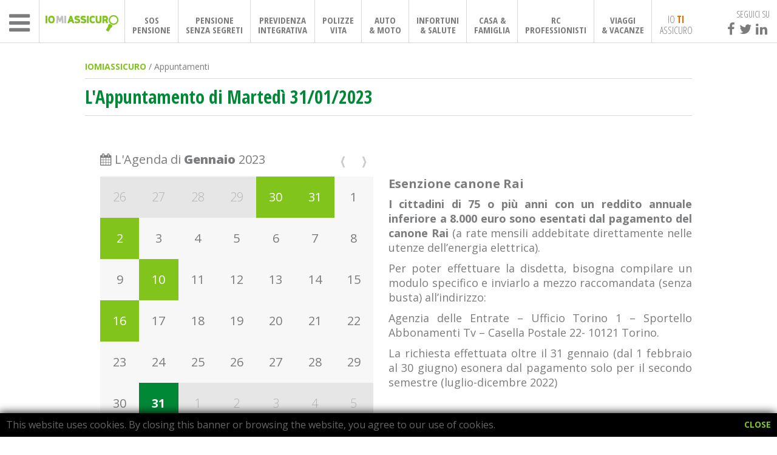

--- FILE ---
content_type: text/html; charset=utf-8
request_url: https://www.iomiassicuro.it/appuntamenti/2023-01-31
body_size: 11177
content:
<!DOCTYPE html>
<html xmlns:fb="http://ogp.me/ns/fb#">
    <head>
        <title>Scadenze in data 31/01/2023</title>
        
        <meta http-equiv="Content-Type" content="text/html; charset=UTF-8" >
        <meta charset="utf-8" >
        <meta name="author" content="Roberto Bagnoli">
        <meta name="format-detection" content="telephone=no">       
        <meta property="og:locale" content="it_IT" />
        <meta name="Robots" content="index, follow">
        
        <meta id="metadescription" name="description" content="Qui le scadenze fiscali e gli appunti del giorno 31/01/2023" >
        <meta name="keywords" content="Assicurazioni, pensioni e previdenza senza segreti" >
        <meta id="ogurl" name="fb_meta_url" property="og:url" content="http://www.iomiassicuro.it/appuntamenti/2023-01-31" >
        <meta id="ogtitle" name="fb_meta_title" property="og:title" content="Scadenze in data 31/01/2023" >
        <meta id="ogdescription" name="fb_meta_description" property="og:description" content="Qui le scadenze fiscali e gli appunti del giorno 31/01/2023" >
        <meta name="fb_meta_type" property="og:type" content="website">
        <meta property="og:site_name" name="fb_meta_name" content="Io Mi Assicuro" >
        <meta id="ogimage" property="og:image" name="fb_meta_image" content="http://www.iomiassicuro.it/files/seopagina/2016/fbshare.png" >
        
        <link rel="image_src" type="image/jpeg" href="http://www.iomiassicuro.it/files/seopagina/2016/fbshare.png" >        
        <meta name="twitter:card" content="summary_large_image">
        <meta id="twturl" name="twitter:url" content="http://www.iomiassicuro.it/appuntamenti/2023-01-31">
        <meta name="twitter:title" content="Scadenze in data 31/01/2023">
        <meta name="twitter:description" content="Qui le scadenze fiscali e gli appunti del giorno 31/01/2023">
        <meta name="twitter:image" content="http://www.iomiassicuro.it/files/seopagina/2016/fbshare.png" />
        
        
        <meta name="viewport" content="width=device-width, initial-scale=1.0, maximum-scale=1.0, user-scalable=no" >
        <!-- Favicon -->                
        <link rel="apple-touch-icon" sizes="180x180" href="/static/img/favicon/apple-touch-icon.png">
        <link rel="icon" type="image/png" sizes="32x32" href="/static/img/favicon/favicon-32x32.png">
        <link rel="icon" type="image/png" sizes="16x16" href="/static/img/favicon/favicon-16x16.png">
        <link rel="manifest" href="/static/img/favicon/manifest.json">
        <link rel="mask-icon" href="/static/img/favicon/safari-pinned-tab.svg" color="#5bbad5">
        <meta name="theme-color" content="#ffffff">
        <!-- The YUI CSS Foundation -->
        <link rel="stylesheet" type="text/css" href="/static/css/yui/cssreset-min.css" >
        <!-- Site CSS -->
        <link rel="stylesheet" type="text/css" href="/static/css/iomiassicuro.css" >                
        <!--[if lte IE 8]>
        <script type="text/javascript" src="http://html5shim.googlecode.com/svn/trunk/html5.js"></script>
        <![endif]-->
        <script type="text/javascript" src="/static/js/jquery-1.11.1.min.js"></script>
        <script type="text/javascript" src="/static/js/ioassicuro.js"></script>
        <link rel="stylesheet" type="text/css" href="/static/css/font-awesome-4.3.0/css/font-awesome.css" >                            
        <link href='https://fonts.googleapis.com/css?family=Open+Sans:400,300,300italic,400italic,600,600italic,700,700italic,800' rel='stylesheet' type='text/css'>
        <link href='https://fonts.googleapis.com/css?family=Open+Sans+Condensed:300,300italic,700' rel='stylesheet' type='text/css'>
        <link rel="stylesheet" href="/static/js/scrollbar/jquery.mCustomScrollbar.min.css" />
        <script type="text/javascript" src="/static/js/scrollbar/jquery.mCustomScrollbar.min.js"></script>
        
        
        <script>
            (function(i,s,o,g,r,a,m){i['GoogleAnalyticsObject']=r;i[r]=i[r]||function(){
            (i[r].q=i[r].q||[]).push(arguments)},i[r].l=1*new Date();a=s.createElement(o),
            m=s.getElementsByTagName(o)[0];a.async=1;a.src=g;m.parentNode.insertBefore(a,m)
            })(window,document,'script','https://www.google-analytics.com/analytics.js','ga');
            ga('create', 'UA-41096930-12', 'auto');
            ga('send', 'pageview');
        </script>    
    </head>
    <body>        
        <div class="hidden">
            <!-- Banner Unipol Auto 12/02/2018 -->
            <img src="https://track.adform.net/adfserve/?bn=21373514;1x1inv=1;srctype=3;ord=[timestamp]" border="0" width="1" height="1"/>
            <img src="https://track.adform.net/adfserve/?bn=31480796;1x1inv=1;srctype=3;ord=[timestamp]" border="0" width="1" height="1"/>
            <img src="http://track.adform.net/adfserve/?bn=49635933;1x1inv=1;srctype=3;ord=[timestamp]" border="0" width="1" height="1"/>
            <img src="http://track.adform.net/adfserve/?bn=49635933;1x1inv=1;srctype=3;ord=[timestamp]" border="0" width="1" height="1"/>
        </div>        
         
<style>
#confirmCookie {
    background: none repeat scroll 0 0 #000;
    margin: 0;
    position: fixed;
    transition: all 0.5s ease-out 0s;
    z-index: 9999;
    box-shadow: -2px 0 15px #000;
    bottom: 0;
    width: 100%;
    color: white;
}

#confirmCookie p {
    padding: 10px;
    width: auto;
    color: #666;
}
.pull-right {
    display: inline-block;
    float: right;
}
#cookie-desktop {
    display:block; position: absolute; right: 10px; top: 10px;
}
#cookie-mobile {
    display: none;
}
@media only screen and (min-width:320px) and (max-width:767px) {
    #cookie-desktop {
        display: none;
    }
    #cookie-mobile {
        display: inline-block;
        float: right;
    }
    #cookie-learn-more {
        display: inline-block; 
        float: left;
    }
}
</style>
<div id="confirmCookie">
    <a id="cookie-desktop" href="/cookies/accept-cookie-policy"  class="bold">CLOSE</a>    
    <p class="font_16">
    This website uses cookies. By closing this banner or browsing the website, you agree to our use of cookies.
    
    <a id="cookie-mobile" href="/cookies/accept-cookie-policy" class="bold">CLOSE</a> 
    <br/>
    </p>
</div>
 
        <div class="desktop"></div>
        <div class="mobile"></div>
        <div id="page-wrapper"> 
            <div id="menu-left" data-mcs-theme="minimal-dark" class="slidemenu">
                <ul id="nav-ml">
                    <li id="cerca-ml">
                        <form id="form-search-ml"  action="http://www.google.com/search" method="GET">
                            <input type="text" id="search-input-ml" name="q" placeholder="cerca....">
                            <input type="button" id="search-button-ml" value="INVIA" onclick="submitSearch()">
                        </form>
                    </li>
                    <li>
                        <a class="lnk-1-livello-ml lnk-rotate"  href="/sos-pensione" data-menu="sos-pensione">
                            <span class="lnk-1-nav-con-sb">
                                SOS PENSIONE
                            </span>
                            <span class="lnk-trigger-sub zero-degree">
                                <i class="fa fa-arrow-circle-o-right"></i>
                            </span>
                        </a>
                        <div class="menu-2-livello-ml-cont">
                            <ul id="ml-2-sos-pensione" class="menu-2-livello-ml">
                                <li><a class="lnk-2-livello-ml" href="/sos-pensione/domande-e-risposte">Domande &amp; risposte</a></li>
                                <li><a class="lnk-2-livello-ml" href="/sos-pensione/fai-una-domanda">Fai una domanda</a></li>
                            </ul>
                        </div>
                    </li>
                    <li>
                        <a class="lnk-1-livello-ml lnk-rotate"  href="/pensione-senza-segreti" data-menu="pensione-senza-segreti">
                            <span class="lnk-1-nav-con-sb">
                                PENSIONE SENZA SEGRETI
                            </span>
                            <span class="lnk-trigger-sub zero-degree">
                                <i class="fa fa-arrow-circle-o-right"></i>
                            </span>
                        </a>                        
                        <div class="menu-2-livello-ml-cont">
                            
                            <ul id="ml-2-pensione-senza-segreti" class="menu-2-livello-ml">
                                
                                                                
                                <li><a class="lnk-2-livello-ml" href="/pensione-senza-segreti/quota-103">Quota 103</a></li>
                                
                                
                                
                                                                
                                <li><a class="lnk-2-livello-ml" href="/pensione-senza-segreti/come-funziona-opzione-donna">Come funziona &quot;opzione donna&quot;</a></li>
                                
                                
                                
                                                                
                                <li><a class="lnk-2-livello-ml" href="/pensione-senza-segreti/riscatto-degli-anni-di-laurea-ecco-quando-conviene">Riscatto degli anni di laurea, ecco quando conviene</a></li>
                                
                                
                                
                                                                
                                <li><a class="lnk-2-livello-ml" href="/pensione-senza-segreti/lassegno-sociale-le-condizioni">Assegno sociale, le condizioni per il 2025</a></li>
                                
                                
                                
                                                                
                                <li><a class="lnk-2-livello-ml" href="/pensione-senza-segreti/il-sistema-contributivo">Il sistema contributivo</a></li>
                                
                                
                                
                                                                
                                <li><a class="lnk-2-livello-ml" href="/pensione-senza-segreti/le-finestre">Le finestre</a></li>
                                
                                
                                
                                                                
                                <li><a class="lnk-2-livello-ml" href="/pensione-senza-segreti/pensione-anticipata">Pensione anticipata, così nel 2025</a></li>
                                
                                
                                
                                                                
                                <li><a class="lnk-2-livello-ml" href="/pensione-senza-segreti/integrazione-al-minimo-le-condizioni">Integrazione al minimo, le condizioni per il 2025</a></li>
                                
                                
                                
                                                                
                                <li><a class="lnk-2-livello-ml" href="/pensione-senza-segreti/la-pensione-di-vecchiaia">I requisiti per la pensione di vecchiaia</a></li>
                                
                                
                                
                                                                
                                <li><a class="lnk-2-livello-ml" href="/pensione-senza-segreti/ladeguamento-delleta-pensionabile-alla-speranza-di-vita">L&#39;adeguamento dell&#39;età pensionabile alla speranza di vita</a></li>
                                
                                <li><a class="lnk-2-livello-ml" href="/pensione-senza-segreti">...............</a></li>
                                
                                
                                
                                
                                
                                
                                
                                
                                
                                
                                
                                
                                
                                
                                
                                
                                
                                
                                
                                
                                
                                
                                
                                
                                
                                
                                
                                
                                                                
                            </ul>
                                                        
                        </div>
                    </li>
                    <li>
                        <a class="lnk-1-livello-ml lnk-rotate" href="/previdenza-integrativa" data-menu="previdenza-integrativa">
                            <span class="lnk-1-nav-con-sb">
                                PREVIDENZA INTEGRATIVA
                            </span>
                            <span class="lnk-trigger-sub zero-degree">
                                <i class="fa fa-arrow-circle-o-right"></i>
                            </span>
                        </a>
                        <div class="menu-2-livello-ml-cont">
                            
                            <ul id="ml-2-previdenza-integrativa" class="menu-2-livello-ml">
                                
                                                                
                                <li><a class="lnk-2-livello-ml" href="/previdenza-integrativa/labc-della-previdenza">L&#39;abc della previdenza</a></li>
                                
                                
                                
                                                                
                                <li><a class="lnk-2-livello-ml" href="/previdenza-integrativa/ci-vuole-lintegrativa">Ci vuole l&#39;integrativa</a></li>
                                
                                
                                
                                                                
                                <li><a class="lnk-2-livello-ml" href="/previdenza-integrativa/3-categorie-confronto">3 categorie a confronto</a></li>
                                
                                
                                
                                                                
                                <li><a class="lnk-2-livello-ml" href="/previdenza-integrativa/pensione-di-scorta">Pensione di scorta</a></li>
                                
                                
                                
                                                                
                                <li><a class="lnk-2-livello-ml" href="/previdenza-integrativa/chi-puo-aderire">Chi può aderire</a></li>
                                
                                
                                
                                                                
                                <li><a class="lnk-2-livello-ml" href="/previdenza-integrativa/gli-strumenti-disponibili">Gli strumenti disponibili</a></li>
                                
                                
                                
                                                                
                                <li><a class="lnk-2-livello-ml" href="/previdenza-integrativa/come-si-puo-aderire">Come si può aderire</a></li>
                                
                                
                                
                                                                
                                <li><a class="lnk-2-livello-ml" href="/previdenza-integrativa/cosi-il-finanziamento">Così il finanziamento</a></li>
                                
                                
                                
                                                                
                                <li><a class="lnk-2-livello-ml" href="/previdenza-integrativa/alleanza-spiega-come-si-legge-la-busta-arancione-inps">Alleanza spiega come si legge la busta arancione inps</a></li>
                                
                                
                                                                
                            </ul>
                                                        
                        </div>
                    </li>
                    <li>
                        <a class="lnk-1-livello-ml lnk-rotate" href="/polizze-vita" data-menu="polizze-vita">
                            <span class="lnk-1-nav-con-sb">
                                POLIZZE VITA
                            </span>
                            <span class="lnk-trigger-sub zero-degree">
                                <i class="fa fa-arrow-circle-o-right"></i>
                            </span>
                        </a>
                        <div class="menu-2-livello-ml-cont">
                            
                            <ul id="ml-2-polizze-vita" class="menu-2-livello-ml">
                                
                                                                
                                <li><a class="lnk-2-livello-ml" href="/polizze-vita/una-polizza-vita-tutti">Una polizza vita per tutti</a></li>
                                
                                
                                
                                                                
                                <li><a class="lnk-2-livello-ml" href="/polizze-vita/i-vantaggi-delle-polizze-vita">I vantaggi delle polizze vita</a></li>
                                
                                
                                
                                                                
                                <li><a class="lnk-2-livello-ml" href="/polizze-vita/occhio-alle-proiezioni">Occhio alle proiezioni</a></li>
                                
                                
                                
                                                                
                                <li><a class="lnk-2-livello-ml" href="/polizze-vita/prima-di-firmare">Prima di firmare</a></li>
                                
                                
                                
                                                                
                                <li><a class="lnk-2-livello-ml" href="/polizze-vita/rendita-senza-segreti">Rendita senza segreti</a></li>
                                
                                
                                
                                                                
                                <li><a class="lnk-2-livello-ml" href="/polizze-vita/chi-pensa-alla-famiglia">Per chi pensa alla famiglia</a></li>
                                
                                
                                
                                                                
                                <li><a class="lnk-2-livello-ml" href="/polizze-vita/come-scegliere">Come scegliere</a></li>
                                
                                
                                
                                                                
                                <li><a class="lnk-2-livello-ml" href="/polizze-vita/le-polizze-rivalutabili">Le polizze rivalutabili</a></li>
                                
                                
                                
                                                                
                                <li><a class="lnk-2-livello-ml" href="/polizze-vita/calcolare-il-rendimento">Calcolare il rendimento</a></li>
                                
                                
                                
                                                                
                                <li><a class="lnk-2-livello-ml" href="/polizze-vita/se-vuoi-rischiare">Se vuoi rischiare</a></li>
                                
                                <li><a class="lnk-2-livello-ml" href="/polizze-vita">...............</a></li>
                                
                                
                                
                                
                                
                                
                                
                                
                                
                                
                                
                                
                                
                                
                                                                
                            </ul>
                                                        
                        </div>
                    </li>                    
                    <li>
                        <a href="/auto-e-moto" class="lnk-1-livello-ml lnk-rotate" data-menu="auto-e-moto">
                            <span class="lnk-1-nav-con-sb">
                                AUTO &amp; MOTO
                            </span>
                            <span class="lnk-trigger-sub">
                                <i class="fa fa-arrow-circle-o-right"></i>
                            </span>
                        </a>
                        <div class="menu-2-livello-ml-cont">
                            
                            <ul id="ml-2-auto-e-moto" class="menu-2-livello-ml">
                                
                                                                
                                <li><a class="lnk-2-livello-ml" href="/auto-e-moto/rc-auto-un-salasso">Rc auto... un salasso</a></li>
                                
                                
                                
                                                                
                                <li><a class="lnk-2-livello-ml" href="/auto-e-moto/labc-della-copertura">L&#39;abc della copertura</a></li>
                                
                                
                                
                                                                
                                <li><a class="lnk-2-livello-ml" href="/auto-e-moto/le-regole-sulla-durata">Le regole sulla durata</a></li>
                                
                                
                                
                                                                
                                <li><a class="lnk-2-livello-ml" href="/auto-e-moto/linsidia-della-rivalsa">L&#39;insidia della rivalsa</a></li>
                                
                                
                                
                                                                
                                <li><a class="lnk-2-livello-ml" href="/auto-e-moto/i-segreti-della-tariffa">I segreti della tariffa</a></li>
                                
                                
                                
                                                                
                                <li><a class="lnk-2-livello-ml" href="/auto-e-moto/cose-il-bonus-malus">Cos&#39;è il bonus malus</a></li>
                                
                                
                                
                                                                
                                <li><a class="lnk-2-livello-ml" href="/auto-e-moto/cambiare-compagnia">Cambiare compagnia</a></li>
                                
                                
                                
                                                                
                                <li><a class="lnk-2-livello-ml" href="/auto-e-moto/i-confronti-rete">I confronti in rete</a></li>
                                
                                
                                
                                                                
                                <li><a class="lnk-2-livello-ml" href="/auto-e-moto/rimborsare-il-sinistro">Rimborsare il sinistro</a></li>
                                
                                
                                
                                                                
                                <li><a class="lnk-2-livello-ml" href="/auto-e-moto/proteggi-il-tuo-veicolo">Proteggi il tuo veicolo</a></li>
                                
                                <li><a class="lnk-2-livello-ml" href="/auto-e-moto">...............</a></li>
                                
                                
                                
                                
                                
                                
                                
                                
                                
                                
                                
                                
                                                                
                            </ul>
                                                        
                        </div>
                    </li>
                    <li>
                        <a href="/infortuni-e-salute" class="lnk-1-livello-ml lnk-rotate" data-menu="infortuni-e-salute">
                            <span class="lnk-1-nav-con-sb">
                                INFORTUNI &amp; SALUTE
                            </span>
                            <span class="lnk-trigger-sub">
                                <i class="fa fa-arrow-circle-o-right"></i>
                            </span>
                        </a>
                        <div class="menu-2-livello-ml-cont">
                            
                            <ul id="ml-2-infortuni-e-salute" class="menu-2-livello-ml">
                                
                                                                
                                <li><a class="lnk-2-livello-ml" href="/infortuni-e-salute/la-salute-polizza">La salute in polizza</a></li>
                                
                                
                                
                                                                
                                <li><a class="lnk-2-livello-ml" href="/infortuni-e-salute/polizza-infortuni">Polizza infortuni</a></li>
                                
                                
                                
                                                                
                                <li><a class="lnk-2-livello-ml" href="/infortuni-e-salute/cosi-le-esclusioni">Così le esclusioni</a></li>
                                
                                
                                
                                                                
                                <li><a class="lnk-2-livello-ml" href="/infortuni-e-salute/pensarci-da-giovani">Pensarci da giovani</a></li>
                                
                                
                                
                                                                
                                <li><a class="lnk-2-livello-ml" href="/infortuni-e-salute/vecchiaia-serena">Vecchiaia serena</a></li>
                                
                                
                                                                
                            </ul>
                                                        
                        </div>
                    </li>
                    <li>
                        <a href="/casa-e-famiglia" class="lnk-1-livello-ml lnk-rotate" data-menu="casa-e-famiglia">
                            <span class="lnk-1-nav-con-sb">
                                CASA &amp; FAMIGLIA
                            </span>
                            <span  class="lnk-trigger-sub">
                                <i class="fa fa-arrow-circle-o-right"></i>
                            </span>
                        </a>
                        <div class="menu-2-livello-ml-cont">
                            
                            <ul id="ml-2-casa-e-famiglia" class="menu-2-livello-ml">
                                
                                                                
                                <li><a class="lnk-2-livello-ml" href="/casa-e-famiglia/casa-e-famiglia">Casa e famiglia</a></li>
                                
                                
                                
                                                                
                                <li><a class="lnk-2-livello-ml" href="/casa-e-famiglia/incendio-e-non-solo">Incendio e non solo…</a></li>
                                
                                
                                
                                                                
                                <li><a class="lnk-2-livello-ml" href="/casa-e-famiglia/tutto-sulla-garanzia">Tutto sulla garanzia</a></li>
                                
                                
                                
                                                                
                                <li><a class="lnk-2-livello-ml" href="/casa-e-famiglia/difenditi-dai-furti">Difenditi dai furti</a></li>
                                
                                
                                
                                                                
                                <li><a class="lnk-2-livello-ml" href="/casa-e-famiglia/labc-del-rimborso">L&#39;abc del rimborso</a></li>
                                
                                
                                
                                                                
                                <li><a class="lnk-2-livello-ml" href="/casa-e-famiglia/attenti-alle-chiusure">Attenti alle chiusure</a></li>
                                
                                
                                
                                                                
                                <li><a class="lnk-2-livello-ml" href="/casa-e-famiglia/sicuri-dai-danni-terzi">Sicuri dai danni a terzi</a></li>
                                
                                
                                                                
                            </ul>
                                                        
                        </div>
                    </li>                    
                    <li>
                        <a href="/rc-professionisti" class="lnk-1-livello-ml lnk-rotate"  data-menu="rc-professionisti">
                            <span class="lnk-1-nav-con-sb">
                                RC PROFESSIONISTI
                            </span>
                            <span class="lnk-trigger-sub zero-degree">
                                <i class="fa fa-arrow-circle-o-right"></i>
                            </span>
                        </a>
                        <div class="menu-2-livello-ml-cont">
                            
                            <ul id="ml-2-rc-professionisti" class="menu-2-livello-ml">
                                
                                                                
                                <li><a class="lnk-2-livello-ml" href="/rc-professionisti/scatta-lobbligo">Scatta l&#39;obbligo</a></li>
                                
                                
                                
                                                                
                                <li><a class="lnk-2-livello-ml" href="/rc-professionisti/sonni-tranquilli">Sonni tranquilli</a></li>
                                
                                
                                
                                                                
                                <li><a class="lnk-2-livello-ml" href="/rc-professionisti/come-scegliere">Come scegliere</a></li>
                                
                                
                                
                                                                
                                <li><a class="lnk-2-livello-ml" href="/rc-professionisti/labc-della-copertura">L&#39;abc della copertura</a></li>
                                
                                
                                
                                                                
                                <li><a class="lnk-2-livello-ml" href="/rc-professionisti/cosi-la-garanzia">Così la garanzia</a></li>
                                
                                
                                
                                                                
                                <li><a class="lnk-2-livello-ml" href="/rc-professionisti/occhio-alle-esclusioni">Occhio alle esclusioni</a></li>
                                
                                
                                
                                                                
                                <li><a class="lnk-2-livello-ml" href="/rc-professionisti/cosi-la-durata">Così la durata</a></li>
                                
                                
                                
                                                                
                                <li><a class="lnk-2-livello-ml" href="/rc-professionisti/prodotti-confronto">Prodotti a confronto</a></li>
                                
                                
                                                                
                            </ul>
                                                        
                        </div>
                    </li>
                    <li>
                        <a href="/viaggi-e-vacanze" class="lnk-1-livello-ml lnk-rotate" data-menu="viaggi-e-vacanze">
                            <span class="lnk-1-nav-con-sb">
                                VIAGGI &amp; VACANZE
                            </span>
                            <span class="lnk-trigger-sub zero-degree">
                                <i class="fa fa-arrow-circle-o-right"></i>
                            </span>
                        </a>
                        <div class="menu-2-livello-ml-cont">
                            
                            <ul id="ml-2-viaggi-e-vacanze" class="menu-2-livello-ml">
                                
                                                                
                                <li><a class="lnk-2-livello-ml" href="/viaggi-e-vacanze/viaggi-vacanze">Viaggi &amp; vacanze </a></li>
                                
                                
                                
                                                                
                                <li><a class="lnk-2-livello-ml" href="/viaggi-e-vacanze/assistenza-alla-persona">Assistenza alla persona</a></li>
                                
                                
                                
                                                                
                                <li><a class="lnk-2-livello-ml" href="/viaggi-e-vacanze/spese-mediche">Spese mediche</a></li>
                                
                                
                                
                                                                
                                <li><a class="lnk-2-livello-ml" href="/viaggi-e-vacanze/danni-al-bagaglio">Danni al bagaglio</a></li>
                                
                                
                                
                                                                
                                <li><a class="lnk-2-livello-ml" href="/viaggi-e-vacanze/annullamento-viaggio">Annullamento viaggio</a></li>
                                
                                
                                
                                                                
                                <li><a class="lnk-2-livello-ml" href="/viaggi-e-vacanze/caso-di-necessita">In caso di necessità</a></li>
                                
                                
                                
                                                                
                                <li><a class="lnk-2-livello-ml" href="/viaggi-e-vacanze/vacanza-con-europ-assistance">In vacanza con europ assistance</a></li>
                                
                                
                                
                                                                
                                <li><a class="lnk-2-livello-ml" href="/viaggi-e-vacanze/i-punti-importanti">I punti importanti </a></li>
                                
                                
                                
                                                                
                                <li><a class="lnk-2-livello-ml" href="/viaggi-e-vacanze/e-se-vai-barca">E se vai in barca….</a></li>
                                
                                
                                
                                                                
                                <li><a class="lnk-2-livello-ml" href="/viaggi-e-vacanze/una-polizza-lo-sci">Speciale polizze sci</a></li>
                                
                                <li><a class="lnk-2-livello-ml" href="/viaggi-e-vacanze">...............</a></li>
                                
                                
                                
                                
                                                                
                            </ul>
                                                        
                        </div>
                    </li>
                    <li>
                        <a href="/speciali" class="lnk-1-livello-ml lnk-rotate" data-menu="speciali">
                            <span class="lnk-1-nav-con-sb">
                                SPECIALI
                            </span>
                            <span class="lnk-trigger-sub zero-degree">
                                <i class="fa fa-arrow-circle-o-right"></i>
                            </span>
                        </a>
                        <div class="menu-2-livello-ml-cont">
                            
                            <ul id="ml-2-speciali" class="menu-2-livello-ml">
                                
                                                                
                                <li><a class="lnk-2-livello-ml" href="/speciali/viaggio-nelle-casse-professionali5">Viaggio nelle casse professionali/5</a></li>
                                
                                
                                
                                                                
                                <li><a class="lnk-2-livello-ml" href="/speciali/viaggio-nelle-casse-professionali4">Viaggio nelle casse professionali/4</a></li>
                                
                                
                                
                                                                
                                <li><a class="lnk-2-livello-ml" href="/speciali/viaggio-nelle-casse-professionali3">Viaggio nelle casse professionali/3</a></li>
                                
                                
                                
                                                                
                                <li><a class="lnk-2-livello-ml" href="/speciali/viaggio-nelle-casse-professionali2">Viaggio nelle casse professionali/2</a></li>
                                
                                
                                
                                                                
                                <li><a class="lnk-2-livello-ml" href="/speciali/le-pensioni-dei-professionisti1">Viaggio nelle casse professionali/1</a></li>
                                
                                
                                
                                                                
                                <li><a class="lnk-2-livello-ml" href="/speciali/speciale-ferie">Speciale ferie</a></li>
                                
                                
                                
                                                                
                                <li><a class="lnk-2-livello-ml" href="/speciali/speciale-tredicesima">Speciale tredicesima</a></li>
                                
                                
                                
                                                                
                                <li><a class="lnk-2-livello-ml" href="/speciali/le-pensioni-dei-professionisti2">Le pensioni dei professionisti/2</a></li>
                                
                                
                                
                                                                
                                <li><a class="lnk-2-livello-ml" href="/speciali/speciale-pensioni-2021">Speciale pensioni 2021</a></li>
                                
                                
                                
                                                                
                                <li><a class="lnk-2-livello-ml" href="/speciali/speciale-bonus-600-euro-e-congedo-covid-19">Speciale bonus 600 euro e congedo covid-19</a></li>
                                
                                <li><a class="lnk-2-livello-ml" href="/speciali">...............</a></li>
                                
                                
                                
                                
                                
                                
                                
                                
                                
                                
                                
                                
                                
                                
                                
                                
                                
                                
                                
                                
                                
                                
                                
                                
                                
                                
                                
                                
                                
                                
                                
                                
                                
                                
                                
                                
                                
                                
                                
                                
                                
                                
                                
                                
                                
                                
                                
                                
                                
                                
                                
                                
                                                                
                            </ul>
                                                        
                        </div>
                    </li>
                    <li>
                        <div class="lnk-1-livello-ml">
                            <a href="/appuntamenti" class="lnk-1-nav"><i class="fa fa-calendar" aria-hidden="true"></i>&nbsp;&nbsp;L'AGENDA</a>
                        </div>
                    </li>
                    <li>
                        <div class="lnk-1-livello-ml">
                            <a href="/news" class="lnk-1-nav">NEWS</a>
                        </div>
                    </li>
                    <li>
                        <div class="lnk-1-livello-ml">
                            <a class="lnk-1-nav" href="/termini-da-sapere">TERMINI DA SAPERE</a>
                        </div>
                    </li>
                    <!--<li>
                        <div class="lnk-1-livello-ml">
                            <a class="lnk-1-nav" href="/angolo-dei-diritti">L'ANGOLO DEI DIRITTI</a>
                        </div>
                    </li>-->
                    <li>
                        <div class="lnk-1-livello-ml">
                            <a class="lnk-1-nav" href="/numeri-utili">NUMERI UTILI</a>
                        </div>
                    </li>
                    <li>
                        <div class="lnk-1-livello-ml">
                            <a href="/chi-siamo" class="lnk-1-nav">CHI SIAMO</a>
                        </div>
                    </li>
                    <li>
                        <div class="lnk-1-livello-ml">
                            <a href="/contatti" class="lnk-1-nav">CONTATTI</a>
                        </div>
                    </li>
                    <li>
                        <div class="lnk-1-livello-ml">
                            <a href="/pubblicita" class="lnk-1-nav">PUBBLICITÀ</a>
                        </div>
                    </li>
                    <li>
                        <div class="lnk-1-livello-ml">
                            <a href="/newsletter" class="lnk-1-nav">NEWSLETTER</a>
                        </div>
                    </li>
                    <li>
                        <div class="lnk-1-livello-ml">
                            <a href="/termini-e-condizioni"  class="lnk-1-nav">TERMINI E CONDIZIONI</a>
                        </div>
                    </li>
                    <li>
                        <div id="lnk-1-iotiassicuro" class="lnk-1-livello-ml">
                            <a class="lnk-1-nav" href="http://www.iotiassicuro.it" target="_blank">IO<span class="verde_chiaro bold" style="color: #db6c00;">TI</span>ASSICURO</a>
                        </div>
                    </li>
                </ul>
            </div>
            <div id="main" class="slidemenu">
                <div id="banner-top-cont">
</div>
                <div id="menu-top-cont">
                    <ul id="menu-top">
                        <li>
                            <a id="burger-menu" class="pointer"><i class="fa fa-bars"></i></a>                            
                        </li>
                        <li class="menu-desktop">
                            <a id="logo-cont" href="/"><img class="logo" alt="IOMIASSICURO" src="/static/img/iomiassicuro_logo.png"></a>
                        </li>
                        <li class="menu-desktop">
                            <a href="/sos-pensione" class="link-menu">SOS<br>PENSIONE</a>
                        </li>
                        <li class="menu-desktop">
                            <a href="/pensione-senza-segreti" class="link-menu">PENSIONE<br>SENZA SEGRETI</a>
                        </li>
                        <li class="menu-desktop">
                            <a href="/previdenza-integrativa" class="link-menu">PREVIDENZA<br>INTEGRATIVA</a>
                        </li>
                        <li class="menu-desktop">
                            <a href="/polizze-vita" class="link-menu">POLIZZE<br>VITA</a>
                        </li> 
                        <li class="menu-desktop">
                            <a href="/auto-e-moto" class="link-menu">AUTO<br>&amp; MOTO</a>                            
                        </li>
                        <li class="menu-desktop">
                            <a href="/infortuni-e-salute" class="link-menu">INFORTUNI<br>&amp; SALUTE</a>
                        </li>
                        <li class="menu-desktop">
                            <a href="/casa-e-famiglia" class="link-menu">CASA &amp;<br> FAMIGLIA</a>
                        </li>
                        <li class="menu-desktop">
                            <a href="/rc-professionisti" class="link-menu">RC<br>PROFESSIONISTI</a>
                        </li>
                        <li class="menu-desktop">
                            <a href="/viaggi-e-vacanze" class="link-menu">VIAGGI<br>&amp; VACANZE</a>
                        </li>                        
                        <li class="menu-desktop"  id="iotiassicuro-menu-cont">
                            <a id="iotiassicuro-menu" href="http://www.iotiassicuro.it" target="_blank" rel="nofollow">IO <span class="verde_chiaro bold" style="color: #db6c00;">TI</span><br>ASSICURO</a>
                        </li>
                        <li id="li-logo-mobile-cont" style="border-right: 0px;">
                            <a id="logo-mobile-cont" href="/"><img class="logo" alt="IOMIASSICURO" src="/static/img/iomiassicuro_logo.png"></a>
                        </li>
                        <li id="menu-last">
                            <p class="text-right font_14 osc_light mt_5">SEGUICI SU</p>
                            <div class="text-right font_22"><a href="https://www.linkedin.com/groups/4951856/profile" class="menu-social" target="_blank" rel="nofollow"><i class="fa fa-linkedin"></i></a><a class="menu-social" target="_blank" rel="nofollow" href="https://twitter.com/iomiassicuro"><i class="fa fa-twitter"></i></a><a href="https://www.facebook.com/iomiassicuro" class="menu-social" target="_blank" rel="nofollow"><i class="fa fa-facebook"></i></a></div>
                        </li>
                    </ul>
                </div>
                <div>
                    <div id="center">
                        
<div id="single-article-cont">    
    <div id="single-article">        
        <p id="breadcrumb">
            <a href="/" class="verde_chiaro_lnk bold">IOMIASSICURO</a> / Appuntamenti
        </p>
        <h1 class="testo-title verde_scuro">L'Appuntamento di Martedì 31/01/2023</h1>        
        <div class="clear none"></div>
    </div>
    <div id="banner-half" class="banners">
</div>
    <div class="base-cont mb_40">
        
        <div id="lista-appuntamenti">    
        
            <div class="row_appuntamenti">
                <p class="font_20 bold">Esenzione canone Rai</p>
                <div class="testo-cont"><p style="text-align: justify;"><strong>I cittadini di&nbsp;75 o pi&ugrave; anni con un reddito annuale inferiore a 8.000 euro sono esentati dal pagamento del canone Rai</strong> (a rate mensili addebitate direttamente nelle utenze dell&rsquo;energia elettrica).</p>

<p style="text-align: justify;">Per poter effettuare la disdetta, bisogna compilare un modulo specifico e inviarlo a mezzo raccomandata (senza busta) all&rsquo;indirizzo:</p>

<p style="text-align: justify;">Agenzia delle Entrate &ndash; Ufficio Torino 1 &ndash; Sportello Abbonamenti Tv &ndash; Casella Postale 22- 10121 Torino.&nbsp;</p>

<p style="text-align: justify;">La richiesta effettuata oltre il 31 gennaio (dal 1&nbsp;febbraio al 30 giugno) esonera dal pagamento solo per il secondo semestre (luglio-dicembre 2022)</p>

<p style="text-align: justify;">&nbsp;</p>
</div>
                
                <div class="clear none"></div>
            </div>
            
<!--             <div class="clear none"></div> -->
        </div>
        <div id="hp-call-cont"> 
            <p class="mb_10 w_auto left font_20"><i class="fa fa-calendar" aria-hidden="true"></i> L'Agenda di <span id="calendario-mese" class="extrabold">Gennaio</span> <span id="calendario-anno">2023</span></p>
            <a class="nav-calendario right pointer mb_10" data-anno="2023" data-mese="1" data-direzione="forward"  title="Vai al Mese Successivo"><img src="/static/img/arrow_dx.png"  alt="Vai al Mese Successivo"></a><a class="nav-calendario right mr_5 pointer mb_10" data-anno="2023" data-mese="1" data-direzione="backward"   title="Vai al Mese Precedente"><img src="/static/img/arrow_sx.png" alt="Vai al Mese Preventivo"></a>
            <div id="calendario" data-curdate="2023-01-31" class="mb_20">
                
                <span class="calday calout">26</span>
                
                <span class="calday calout">27</span>
                
                <span class="calday calout">28</span>
                
                <span class="calday calout">29</span>
                
                <a class="calday calevent" href="/appuntamenti/2022-12-30">30</a>
                
                <a class="calday calevent" href="/appuntamenti/2022-12-31">31</a>
                
                <span class="calday calin">1</span>
                
                <a class="calday calevent" href="/appuntamenti/2023-01-02">2</a>
                
                <span class="calday calin">3</span>
                
                <span class="calday calin">4</span>
                
                <span class="calday calin">5</span>
                
                <span class="calday calin">6</span>
                
                <span class="calday calin">7</span>
                
                <span class="calday calin">8</span>
                
                <span class="calday calin">9</span>
                
                <a class="calday calevent" href="/appuntamenti/2023-01-10">10</a>
                
                <span class="calday calin">11</span>
                
                <span class="calday calin">12</span>
                
                <span class="calday calin">13</span>
                
                <span class="calday calin">14</span>
                
                <span class="calday calin">15</span>
                
                <a class="calday calevent" href="/appuntamenti/2023-01-16">16</a>
                
                <span class="calday calin">17</span>
                
                <span class="calday calin">18</span>
                
                <span class="calday calin">19</span>
                
                <span class="calday calin">20</span>
                
                <span class="calday calin">21</span>
                
                <span class="calday calin">22</span>
                
                <span class="calday calin">23</span>
                
                <span class="calday calin">24</span>
                
                <span class="calday calin">25</span>
                
                <span class="calday calin">26</span>
                
                <span class="calday calin">27</span>
                
                <span class="calday calin">28</span>
                
                <span class="calday calin">29</span>
                
                <span class="calday calin">30</span>
                
                <a class="calday calevent-select" href="/appuntamenti/2023-01-31">31</a>
                
                <span class="calday calout">1</span>
                
                <span class="calday calout">2</span>
                
                <span class="calday calout">3</span>
                
                <span class="calday calout">4</span>
                
                <span class="calday calout">5</span>
                
            </div>
            <div class="clear none"></div>
        </div>
        <div class="clear none"></div>
    </div>
</div>

                        <div id="banner-bottom-cont">
</div>
                        <div class="clear none"></div>
                    </div>
                    <div id="banner-bottom" class="banners"></div>
                </div>                
                <footer id="footer">
                    <div id="footer-top-cont">
                        <div id="footer-top">
                            <div class="footer-box-cont">
                                <a href="/auto-e-moto" class="footer-box br_grigio">
                                    AUTO<br>&amp; MOTO<br>
                                    <img class="normal" src="/static/img/autoemoto.png" alt="Auto e Moto"><img class="over" src="/static/img/autoemoto-over.png" alt="Auto e Moto Evidenziato">
                                </a>
                                <a href="/casa-e-famiglia" class="footer-box br_grigio">
                                    CASA<br>&amp; FAMIGLIA<br><img class="normal" src="/static/img/casa.png" alt="Casa e Famiglia"><img class="over" src="/static/img/casa-over.png" alt="Casa e Famiglia Evidenziato">
                                </a>
                                <a href="/infortuni-e-salute" class="footer-box">
                                    INFORTUNI<br>&amp; SALUTE<br><img class="normal" src="/static/img/salute.png" alt="Inforuni e Salute"><img class="over" src="/static/img/salute-over.png" alt="Inforuni e Salute Evidenziato">
                                </a>
                            </div>
                            <div class="footer-box-cont bt_grigio">
                                <a href="/previdenza-integrativa" class="footer-box br_grigio">
                                    PREVIDENZA<br>INTEGRATIVA<br><img class="normal" src="/static/img/risparmio.png" alt="Previdenza Integrativa"><img class="over" src="/static/img/risparmio-over.png" alt="Previdenza Integrativa Evidenziato">
                                </a>
                                <a href="/sos-pensione" class="footer-box br_grigio">
                                    SOS<br>PENSIONE<br><img class="normal" src="/static/img/sos.png" alt="SOS Pensione"><img class="over" src="/static/img/sos-over.png" alt="SOS Pensione Evidenziato">
                                </a>
                                <a href="/rc-professionisti" class="footer-box">
                                    RC<br>PROFESSIONISTI<br><img class="normal" src="/static/img/rc.png" alt="RC Professionisti"><img class="over" src="/static/img/rc-over.png" alt="RC Professionisti Evidenziato Evidenziato">
                                </a>
                            </div>
                            <div class="clear none"></div>
                        </div>
                    </div>
                    <div id="footer-bottom-cont">
                        <div id="footer-bottom">
                            <div class="footer-bottom-blk">
                                <a class="footer-logo" href="/"><img src="/static/img/iomiassicuro_logo.png" style="height: 30px;"></a>
                                <p id="footer-social" class="w_auto mr_10 right" style="font-size: 26px; line-height: 30px;"><a class="menu-social" target="_blank" rel="nofollow" href="https://www.facebook.com/iomiassicuro" ><i class="fa fa-facebook"></i></a>&nbsp;&nbsp;&nbsp;&nbsp;<a class="menu-social" target="_blank" rel="nofollow" href="https://twitter.com/iomiassicuro"><i class="fa fa-twitter"></i></a>&nbsp;&nbsp;&nbsp;&nbsp;<a class="menu-social" href="https://www.linkedin.com/groups/4951856/profile" target="_blank" rel="nofollow"><i class="fa fa-linkedin"></i></a></p>                            
                            </div>
                            <div class="footer-bottom-blk bt_grigio">
                                <a id="footer-iotiassicuro" class="footer-logo" href="http://www.iotiassicuro.it" target="_blank" rel="nofollow"><img src="/static/img/iotiassicuro_logo.png" style="height: 29px;"></a>
                                <p id="testo-footer" class="w_auto mr_10 right font_14">di Roberto Bagnoli &bullet; <a href="mailto:info@iomiassicuro.it">info@iomiassicuro.it</a> &bullet; Piva: 03693780102</p>
                                <p id="footer-social-handled" class="w_auto mr_10 right" style="font-size: 26px; line-height: 30px;"><a class="menu-social" target="_blank" rel="nofollow" href="https://www.facebook.com/iomiassicuro" ><i class="fa fa-facebook"></i></a>&nbsp;&nbsp;&nbsp;&nbsp;<a class="menu-social" target="_blank" rel="nofollow" href="https://twitter.com/iomiassicuro"><i class="fa fa-twitter"></i></a>&nbsp;&nbsp;&nbsp;&nbsp;<a class="menu-social" href="https://www.linkedin.com/groups/4951856/profile" target="_blank" rel="nofollow"><i class="fa fa-linkedin"></i></a></p> 
                                <p class="text-right desktop"><a href="/sitemap" class="inline-block mr_10 mt_5">SITEMAP</a></p>
                            </div>
                            <div class="clear none"></div>
                        </div>
                    </div>
                </footer>
            </div>
        </div>
        <script type="text/javascript">
            var ww, wh, lock, rotTimer;
            lock = false;
            function ismobile() {
                if ($('.mobile').css('display') == 'none' )
                    return false;
                else
                    return true;
            }
            
            function rotate_open(to, obj) {
                if (to < 91 ) {
                    rotTimer = setTimeout( 
                        function() {
                            obj.css('transform', 'rotate('+to+'deg)');
                            to += 10;
                            rotate_open(to, obj)
                        }, 1
                    )
                }
                else 
                    clearTimeout(rotTimer);
            }            
            function rotate_close(to, obj) {
                if (to > -1 ) {
                    rotTimer = setTimeout( 
                        function() {
                            obj.css('transform', 'rotate('+to+'deg)');
                            to -= 10;
                            rotate_close(to, obj)
                        }, 1
                    )
                } else {
                    clearTimeout(rotTimer);
                }
            } 
            function fixHeighMenuLeft() {
                if ($('#main').height() > wh )
                    $("#menu-left").css('height', $('#main').height()+'px');
                else
                    $("#menu-left").css('height', wh+'px');
                $("#menu-left").mCustomScrollbar("update");
            }
            $(window).ready(function() {
                ww = $(window).width();
                wh = $(window).height();
                if ( $('.hnpt').length > 0 ) {
                    $('.hnpt').attr('tabindex', '-1').attr('autocomplete', 'off');
                    $('.hnpt').css({'width': '10px', 'color': 'white', 
                                        'background-color': 'transparent', 
                                        'border': 'none', 'outline': 'none', 
                                        'cursor': 'default'});
                }
                $('.banner-lnk').click(function(e) {
//                     e = e || window.event;
//                     e.preventDefault ? e.preventDefault() : e.returnValue = false;
                    lnk = $(this).attr('href');
                    id = parseInt($(this).attr('id').replace('banner_',''));
                    $.post('/banner-click', { csrfmiddlewaretoken: 'UiyeguWHJhjEk827nfWyutQQklzjMbTP', id:id }, function(data) {
//                         var a = document.createElement('a');
//                         a.href= lnk;
//                         a.target = '_blank';
//                         document.body.appendChild(a);
//                         a.click();
                    });
                });
                $('.real_checkbox').each(function() {
                    if ( $(this).prop("checked") )
                        $($(this).prev().children()[0]).show();
                    else
                        $($(this).prev().children()[0]).hide();
                });        
            });   
            $(window).load(function() {
                ww = $(window).width();
                wh = $(window).height();
                if ($('#main').height() > wh )
                    $("#menu-left").css('height', $('#main').height()+'px');
                else
                    $("#menu-left").css('height', wh+'px');
                $("#menu-left").mCustomScrollbar();
                $('.mCSB_scrollTools').css('right','-14px');
                $('.mCSB_dragger_bar').css('width','2px');
                $('#burger-menu').click(function() {
                    if (lock == false ) {
                        lock = true;
                        $('#page-wrapper').css('width', ww+'px');
                        if ( parseInt($('#main').css('left')) == 0 ) {
                            $('.slidemenu').animate({'left': "+=272"}, 200, function() {
                                lock = false;
                                $('#page-wrapper').css('width', '100%');
                            });
                        } else {
                            $('.slidemenu').animate({'left': "-=272"}, 200, function() {
                                lock = false;
                                $('#page-wrapper').css('width', '100%');
                            });
                        }
                    }                    
                });
                $('.lnk-rotate').click(function(event) {
                    event.preventDefault();
                    to_move = $('#ml-2-' + $(this).attr('data-menu'));
                    if (to_move.css('display') == 'none' )
                        rotate_open(0, $($(this).children()[1]));
                    else
                        rotate_close(90, $($(this).children()[1]));
                    to_move.toggle(200);
                });
            });
            $(window).resize(function() {
                ww = $(window).width();
                wh = $(window).height();
                fixHeighMenuLeft();
            });
            $(window).scroll(function() {
                ww = $(window).width();
                wh = $(window).height();
            });
            function submitSearch() {
                search_clean = $('#search-input-ml').val();
                to_search = 'site:.iomiassicuro.it ' + $('#search-input-ml').val();
                $('#search-input-ml').val(to_search)
                $('#form-search-ml').submit();
                $('#search-input-ml').val(search_clean);
            }
        </script>
        
<script type="text/javascript">  
    $('.nav-calendario').on('click', function() {
        var mese = parseInt($(this).data('mese'));
        var anno = parseInt($(this).data('anno'));
        var direzione = $(this).data('direzione');
        if ( direzione == 'backward' ) {
            mese = mese -1;
            if ( mese == 0 ) {
                mese = 12;
                anno = anno - 1;
            }                
        }
        if ( direzione == 'forward' ) {
            mese = mese + 1;
            if ( mese == 13 ) {
                mese = 1;
                anno = anno + 1;
            }                
        }
        $.ajax({
            method: "POST",
            url: "/api/get-calendar",
            data: { 
                mese: mese,                        
                anno: anno,
                cur_data: $('#calendario').data('curdate'),
                csrfmiddlewaretoken: 'UiyeguWHJhjEk827nfWyutQQklzjMbTP'
            }
        })
        .done(function( msg ) {                                
            if ( msg.status == 'error' ) {
                alert('Error: '+msg.msg);
                return;
            } else {
                $('#calendario-mese').text(msg.calendario.mese_ita);
                $('#calendario-anno').text(msg.calendario.anno);
                var calendario_new = '';
                for (i=0; i<msg.calendario.giorni.length; i++ ) {
                    g = msg.calendario.giorni[i];
                    if (g.link ) {
                        calendario_new += '<'+g.elem+' class="calday '+g.class+'" href="'+g.link+'">'+g.giorno.day+'</'+g.elem+'>';                        
                    } else {
                        calendario_new += '<'+g.elem+' class="calday '+g.class+'">'+g.giorno.day+'</'+g.elem+'>';                        
                    }                    
                }
                $('.nav-calendario').data('mese', mese).data('anno', anno);
                $('#calendario').html(calendario_new);
            }
        })
        .fail(function( msg ) {
            console.log('Errore durante comunicazione con il server');                
        }); 
    });
</script>

    </body>
</html>


--- FILE ---
content_type: text/css
request_url: https://www.iomiassicuro.it/static/css/iomiassicuro.css
body_size: 8643
content:
/*
 * 
 * Io Mi Assicuro CSS
 * BY ing. Nicolò Chiellini
 * n.chiellini@4sigma.it
 * 
 */
.os {
    font-family: 'Open Sans', sans-serif;
}
.osc_light {
    font-family: 'Open Sans Condensed', sans-serif;
    font-weight: 300;
}
.osc_bold {
    font-family: 'Open Sans Condensed', sans-serif;
    font-weight: ;
}
html { 
    border: none; 
    padding:0px; 
    margin:0px;   
    float: left;
    color: #7b7c7e;        
    background-color: #ffffff;
    font-family: 'Open Sans', sans-serif;
    width: 100%;
}
body {    
    border: none; 
    padding:0px; 
    margin:0px; 
    width: 100%;
    min-height: 100%;    
    font-size: 14px;    
    line-height: 18px;
    float: left;
    color: #7b7c7e;     
    background-color: #ffffff;
    -webkit-text-size-adjust: 100%;

}
td {
    border: none;
    text-align:left;    
    margin: 0px;
    padding: 0px;
}

div, p, h1, h2, h3, h4, h5, h6, ul, footer {
    float: left;
    margin: 0px;
    padding: 0px;
    width: 100%;    
    text-align: left;    
    text-decoration: none;    
    -webkit-text-size-adjust: 100%;
}

img {
    text-decoration: none;
    border: none; 
    vertical-align: middle;
}

table, td, tr {
    margin: 0px;
    padding: 0px;
    border: none;
}
table {
    float: left;
}
a, a:active {
    outline: none;    
    text-decoration: none;    
    color: #80C41C;
}
li {
    outline: none;
}

i, em, .italic {
    font-style: italic;
    font-weight: inherit;
}
*:-placeholder
{
    font-family: 'Open Sans Condensed', sans-serif;
    font-weight: 300;
}
*::-webkit-input-placeholder
{
    font-family: 'Open Sans Condensed', sans-serif;
    font-weight: 300;
}

*::-moz-placeholder
{
    font-family: 'Open Sans Condensed', sans-serif;
    font-weight: 300;

}
*:-moz-placeholder
{
    font-family: 'Open Sans Condensed', sans-serif;
    font-weight: 300;

}

*:-ms-input-placeholder
{
    font-family: 'Open Sans Condensed', sans-serif;
    font-weight: 300;
}

input:focus:-webkit-input-placeholder { color:transparent; }
input:focus:-moz-placeholder { color:transparent; }
input:focus:-ms-input-placeholder  { color:transparent; }

input,
textarea,
select {
    color: #fff;
    outline: none;
    border: none;
    padding: 0px;
}
select {
  -webkit-border-radius: 0px;
}
.hidden,
#mobile-overlay,
.banners {
    display: none;
}
.over_hidden {
    overflow: hidden;
}
.block,
.desktop {
    display: block;
}
.mobile {
    display: none;
}
.inline-block {
    display: inline-block;
}
.relative {
    position: relative;
}
.pointer,
.clickshow-domanda {
    cursor: pointer;
}
.left {
    float: left;
}
.right {
    float: right;
}
.none {
    float: none;
}
.v_top {
    vertical-align: top;
}
.text_top {
    vertical-align: text-top;
}
.v_middle {
    vertical-align: middle;
}
.v_bottom {
    vertical-align: bottom;
}
.m_auto {
    margin: 0px auto
}
.w_auto {
    width: auto;
}
.w_25 {
    width: 25px;   
}
.w_30 {
    width: 30px;   
}
.w_40 {
    width: 40px;
}
.w_50 {
    width: 50px;
}
.w_55 {
    width: 55px;
}
.w_65 {
    width: 65px;
}
.w_70 {
    width: 70px;
}
.w_80 {
    width: 80px;
}
.w_90 {
    width: 90px;
}
.w_95 {
    width: 95px;
}
.w_100 {
    width: 100px;
}
.w_110 {
    width: 110px;
}
.w_120 {
    width: 120px;
}
.w_125 {
    width: 125px;
}
.w_130 {
    width: 130px;
}

.w_133 {
    width: 133px;
}
.w_138 {
    width: 138px;
}
.w_140 {
    width: 140px;
}
.w_144 {
    width: 144px;
}
.w_150 {
    width: 150px;
}
.w_160 {
    width: 160px;
}
.w_162 {
    width: 162px;
}

.w_180 {
    width: 180px;
}
.w_185 {
    width: 185px;
}
.w_200 {
    width: 200px;
}
.w_208 {
    width: 208px;
}
.w_210 {
    width: 210px;
}
.w_215 {
    width: 215px;
}
.w_230 {
    width: 230px;
}
.w_240 {
    width: 240px;
}
.w_245 {
    width: 245px;
}
.w_250 {
    width: 250px;
}
.w_260 {
    width: 260px;
}
.w_270 {
    width: 270px;
}
.w_280 {
    width: 280px;
}
.w_290 {
    width: 290px;
}
.w_300 {
    width: 300px;
}
.w_310 {
    width: 310px;
}
.w_320 {
    width: 320px;
}
.w_340 {
    width: 340px;
}
.w_344 {
    width: 344px;
}
.w_350 {
    width: 350px;
}
.w_360 {
    width: 360px;
}
.w_372 {
    width: 344px;
}
.w_378 {
    width: 378px;
}
.w_400 {
    width: 400px;
}
.w_410 {
    width: 410px;
}
.w_412 {
    width: 412px;
}
.w_413 {
    width: 413px;
}
.w_420 {
    width: 420px;
}
.w_430 {
    width: 430px;
}
.w_405 {
    width: 405px;   
}
.w_440 {
    width: 440px;   
}
.w_450 {
    width: 450px;   
}
.w_460 {
    width: 460px;   
}
.w_465 {
    width: 465px;   
}
.w_470 {
    width: 470px;   
}
.w_480 {
    width: 480px;   
}
.w_500 {
    width: 500px;   
}
.w_560 {
    width: 560px;   
}
.w_590 {
    width: 590px;   
}
.w_600 {
    width: 600px;   
}
.w_640 {
    width: 640px;   
}
.w_650 {
    width: 650px;   
}
.w_700 {
    width: 700px;   
}
.w_710 {
    width: 710px;
}
.w_800 {
    width: 800px;   
}
.w_810 {
    width: 810px;   
}
.w_900 {
    width: 900px;   
}
.w_960 {
    width: 960px;   
}
.w_5pe {
    width: 5%;
}
.w_40pe {
    width: 40%;
}
.w_49pe {
    width: 49%;
}
.w_50pe {
    width: 50%;
}
.w_55pe {
    width: 55%;
}
.w_60pe {
    width: 60%;
}
.w_100pe {
    width: 100%;
}
.h_10 {
    height: 10px;
}
.h_25 {
    height: 25px;
}
.h_30 {
    height: 30px;
}
.h_34 {
    height: 34px;
}
.h_35 {
    height: 35px;
}
.h_92 {
    height: 92px;
}
.h_50 {
    height: 50px;
}
.h_100 {
    height: 100px;
}
.h_120 {
    height: 120px;
}
.h_133 {
    height: 133px;
}
.h_240 {
    height: 240px;
}
.h_245 {
    height: 245px;
}
.h_380 {
    height: 380px;
}
.mr_1 {
    margin-right: 1px;
}
.mr_5 {
    margin-right: 5px;
}
.mr_8 {
    margin-right: 8px;
}
.mr_10 {
    margin-right: 10px;
}
.mr_11 {
    margin-right: 11px;
}
.mr_12 {
    margin-right: 12px;
}
.mr_15 {
    margin-right: 15px;
}
.mr_18 {
    margin-right: 18px;
}
.mr_19 {
    margin-right: 19px;
}
.mr_20 {
    margin-right: 20px;
}
.mr_23 {
    margin-right: 23px;
}
.mr_24 {
    margin-right: 24px;
}
.mr_25 {
    margin-right: 25px;
}
.mr_30 {
    margin-right: 30px;
}
.mr_70 {
    margin-right: 70px;
}
.mr_90 {
    margin-right: 90px;
}
.mr_95 {
    margin-right: 95px;
}
.mr_150 {
    margin-right: 150px;
}
.mr_200 {
    margin-right: 200px;
}
.pr_10 {
    padding-right: 10px;
}
.mb_m5 {
    margin-bottom: -5px;
}
.mt_5 {
    margin-top: 5px;
}
.mt_6 {
    margin-top: 6px;
}
.mt_8 {
    margin-top: 8px;
}
.mt_10 {
    margin-top: 10px;
}
.mt_12 {
    margin-top: 12px;
}
.mt_15 {
    margin-top: 15px;
}
.mt_18 {
    margin-top: 18px;
}
.mt_20 {
    margin-top: 20px;
}
.mt_23 {
    margin-top: 23px;
}
.mt_25 {
    margin-top: 25px;
}
.mt_29 {
    margin-top: 29px;
}
.mt_30 {
    margin-top: 30px;
}
.mt_35 {
    margin-top: 35px;
}
.mt_40 {
    margin-top: 40px;
}
.mt_43 {
    margin-top: 43px;
}
.mt_44 {
    margin-top: 44px;
}
.mt_48 {
    margin-top: 48px;
}
.mt_50 {
    margin-top: 50px;
}
.mt_100 {
    margin-top: 100px;
}
.mb_5 {
    margin-bottom: 5px;
}
.mb_10 {
    margin-bottom: 10px;
}
.mb_12 {
    margin-bottom: 12px;
}
.mb_15 {
    margin-bottom: 15px;
}
.mb_20 {
    margin-bottom: 20px;
}
.mb_23 {
    margin-bottom: 23px;
}
.pt_20 {
    padding-top: 20px;
}
.pt_40 {
    padding-top: 40px;
}
.pb_20 {
    padding-bottom: 20px;
}
.pb_40 {
    padding-bottom: 40px;
}
.pb_25 {
    padding-bottom: 25px;
}
.mb_25 {
    margin-bottom: 25px;
}
.mb_30 {
    margin-bottom: 30px;
}
.mb_35 {
    margin-bottom: 35px;
}
.mb_40 {
    margin-bottom: 40px;
}
.mb_48 {
    margin-bottom: 50px;
}
.mb_50 {
    margin-bottom: 50px;
}
.pb_50 {
    padding-bottom: 50px;
}
.mb_65 {
    margin-bottom: 65px; 
}
.pb_5 {
    padding-bottom: 5px;
}
.text-center {
    text-align: center;
}
.text-left {
    text-align: left;
}
.text-right {
    text-align: right;
}
.text-justify {
    text-align: justify;
}
.ml_2 {
    margin-left: 2px;
}
.ml_5 {
    margin-left: 5px;
}
.ml_10 {
    margin-left: 10px;
}
.ml_15 {
    margin-left: 15px;
}
.ml_20 {
    margin-left: 20px;
}
.ml_30 {
    margin-left: 30px;
}
.ml_40 {
    margin-left: 40px;
}
.ml_60 {
    margin-left: 60px;
}
.ml_120 {
    margin-left: 120px;
}
.ml_130 {
    margin-left: 130px;
}
.ml_140 {
    margin-left: 140px;
}
.ml_175 {
    margin-left: 175px;
}
.clear {
    clear: both;
}
.mt_45 {
    margin-top: 45px;
}
.mb_10 {
    margin-bottom: 10px;
}
.mt_10 {
    margin-top: 10px;
}
.mt_12 {
    margin-top: 12px;
}
.mt_18 {
    margin-top: 18px;
}
.pt_5 {
    padding-top: 5px;
}
.pb_5 {
    padding-bottom: 5px;
}
.pt_10 {
    padding-top: 10px;
}
.pb_10 {
    padding-bottom: 10px;
}
.bold,
strong, 
b {    
    font-weight: 700;
}
.light {
    font-weight: 200;
}
.medium {
    font-weight: 500;
}
.extrabold {
    font-weight: 900;
}
.black,
.nero,
.blacklink,
.blacklink:visited {
    color: black;
    text-decoration: none;
}
.green {
    color: green;
}

.red {
    color: #fe0001;
}
.gray {
    color: #909090;
}
.font_10 {
    font-size: 10px;
    line-height: 13px;
}
.font_11 {
    font-size: 11px;
    line-height: 13px;
}
.font_12 {
    font-size: 12px;
    line-height: 14px;
}
.font_13 {
    font-size: 13px;
    line-height: 16px;
}
.font_14 {
    font-size: 14px;
    line-height: 17px;
}
.font_15 {
    font-size: 15px;
    line-height: 18px;
}
.font_16 {
    font-size: 16px;
    line-height: 19px;
}
.font_18 {
    font-size: 18px;
    line-height: 21px;
}
.font_20 {
    font-size: 20px;
    line-height: 23px;
}
.font_22 {
    font-size: 22px;
    line-height: 25px;
}
.font_24 {
    font-size: 24px;
    line-height: 26px;
}
.font_25 {
    font-size: 25px;
    line-height: 27px;
}
.font_19 {
    font-size: 19px;
    line-height: 22px;
}
.font_20 {
    font-size: 20px;
    line-height: 23px;
}
.font_26 {
    font-size: 26px;
    line-height: 29px;
}
.font_30 {
    font-size: 30px;
    line-height: 33px;
}
.font_36 {
    font-size: 36px;
    line-height: 39px;
}
.font_45 {
    font-size: 45px;
    line-height: 48px;
}
.white,
.whitelnk,
.white_black_lnk,
.whitelnk:visited {
    color: #FFFFFF;
}
.black_white_lnk {
    color: #000000;
}
.verde_chiaro,
.verde_chiaro_lnk {
    color: #80C41C;
}
.verde_scuro,
.verde_scuro_lnk,
.verse_scuro_medio_lnk {
    color: #008837;
}
.verde_medio {
    color: #00947F;
}
.grigio {
    color: #7b7c7e;        
}
.titolo {
    font-size: 20px;
    line-height: 23px;
    font-weight: 700;
    font-family: 'Open Sans Condensed', sans-serif;
}
.link_verde {
    color: #80C41C;
}
.bg_chiaro {
    background-color: #f7f7f7; 
}
.bg_medio {
    background-color: #e5f4f2; 
}
.br_grigio {
    border-right: 1px solid #D8D8D8;
}
.bt_grigio {
    border-top: 1px solid #D8D8D8;
}
.cover {
    background-size: 100% 100%;
    background-size: cover;
    background-position: center center;
    background-repeat: no-repeat;
    overflow: hidden;
}
.uppercase {
    text-transform: uppercase;
}
/* MAIN */
.display{
    display: none;
}
#page-wrapper {
    position: relative; 
    overflow-x: hidden;
    width: 100%;
}
#main {
    width: 100%;
    position: absolute;
    /*left: 272px;
    top: 0px;*/
    left: 0px;
/*     height: 1000px; */
}
#menu-top-cont {
    min-height: 70px;    
}
#menu-top {
    display: block;
    width: 100%;
    float: left;
    min-height: 70px;
    border-bottom: 1px solid #D8D8D8;
}
#menu-top li {
    display: block;
    float: left;
    height: 70px;
    border-right: 1px solid #D8D8D8;
    text-align: center;
}
#menu-top #burger-menu {
    color: #7b7c7e;
    font-size: 40px;
    line-height: 40px;
    display: block;
    float: left;    
    padding: 17px 15px 10px 15px;
}
#menu-top #logo-cont,
#menu-top #logo-mobile-cont {
    display: block;
    float: left;
    margin: 25px 10px 10px 10px;
}
.logo {
    height: 27px;
}
#menu-top .link-menu,
#menu-top .link-menu-sel {
    display: block;
    float: left;
    width: auto;
    padding: 25px 12px 12.5px 12px;
    color: #7b7c7e;
    font-family: 'Open Sans Condensed', sans-serif;
    font-weight: 900;
    font-size: 15px;
    line-height: 16px;
}
#menu-top .link-menu-sel {
    color: #ffffff;
    background-color: #80C41C;
}
#menu-top #iotiassicuro-menu {
    display: block;
    float: left;
    width: auto;
    color: #7b7c7e;
    font-family: 'Open Sans Condensed', sans-serif;
    padding: 22.5px 12.5px 0px 12.5px;
    font-weight: 300;
    font-size: 16px;
    line-height: 18px;
}
#menu-top #iotiassicuro-menu-cont {
    border-right: none;
}
#menu-top #menu-last {
    float: right;
    border-right: none;
    margin-right: 12.5px;
    width: 73px;
    margin-top: 10px;
    height: 60px;
}
#menu-top #menu-last a {
    color: #7b7c7e;
}
#menu-top .menu-social {
    display: block;
    float: right;
    padding: 2.5px 3.5px;
}
#menu-left {
    width: 271px;
    position: relative;
    border-right: 1px solid #D8D8D8;
    background-color: #f7f7f7;  
    overflow-x: hidden;
    overflow-y: auto;
    height: 634px;
    left: -272px;
}

#nav-ml {
    display: block;
    float: left;
    width: 271px;
}
#nav-ml li {
    display: block;
    float: left;
    width: 271px;
    border-bottom: 1px solid #D8D8D8;
}
#cerca-ml {
    height: 70px;
}
.lnk-1-livello-ml {
    width: 252px;
    padding: 10px;
    position: relative;    
    height: 20px;
    display: block;
    float: left;
}
.lnk-1-nav-con-sb {
    width: 222px;
    display: block;
    line-height: 20px;
    height: 20px;
    font-size: 14px;
/*     font-family: 'Open Sans Condensed', sans-serif; */
/*     font-weight: 300; */
    color: #7b7c7e;
}
.lnk-1-nav {
    width: 252px;
    display: block;
    line-height: 20px;
    height: 20px;
    font-size: 14px;
/*     font-family: 'Open Sans Condensed', sans-serif; */
/*     font-weight: 300; */
    color: #7b7c7e;    
}
.lnk-trigger-menu {
    display: block;
    float: left;
}
.lnk-trigger-menu span {
    color: #7b7c7e;
}
.lnk-trigger-sub {
    display: block;
    position: absolute;
    right: 0px;
    top: 0px;
    width: 40px;
    height: 40px;
    line-height: 40px;
    text-align: center;
    font-size: 20px;    
    color: #7b7c7e;    
    -ms-transform: rotate(0deg); /* IE 9 */
    -webkit-transform: rotate(0deg); /* Safari */
    -moz-transform: rotate(0deg); /* FF */
    transform: rotate(0deg);
    cursor: pointer;
}
.menu-2-livello-ml {
    width: 272px;
    display: none; 
    float: left;
}
.menu-2-livello-ml-cont {
    width: 272px;
/*     display: none; */
    background-color: #e5f4f2;
}
#nav-ml .menu-2-livello-ml li {
    width: 272px;
    display: block; 
    float: left;
    border-bottom: none;
    border-top: 1px solid #D8D8D8;
}
.lnk-2-livello-ml {
    width: 252px;
    display: block; 
    float: left;
    padding: 5px 10px;
    background-color: #e5f4f2; 
    font-size: 12px;
    line-height: 15px;
    color: #7b7c7e;
}
#form-search-ml {
    display: block;
    float: left;
    width: 251px;
    height: 50px;
    line-height: 50px;
    padding: 10px;
}
#search-button-ml {
    width: 30px;
    height: 30px;
    margin: 17px 0px 0px 0px;
/*     padding: 10px; */
    background-color: transparent;
    color: transparent;
    display: block;
    float: right;
    background-image:url('/static/img/search.png');
    background-repeat: no-repeat;
    background-position: center center;
    cursor: pointer;
}
#search-input-ml {
    display: block;
    background-color: transparent;
    outline: none;
    float: left;
    padding: 0px;
    margin: 20px 0px 0px 0px;
    height: 30px;
    line-height: 30px;
    font-size: 14px;
    color: #7b7c7e;
    width: 221px;
}
#search-:-placeholder
{
    color: #7b7c7e !important;
    opacity: 1;
    font-style: italic;
}
#search-input-ml::-webkit-input-placeholder
{
    color: #7b7c7e !important;
    opacity: 1;
    font-style: italic;
}

#search-input-ml::-moz-placeholder
{
    color: #7b7c7e !important;
    opacity: 1;
    font-style: italic;
}
#search-input-ml:-moz-placeholder
{
    color: #7b7c7e !important;
    opacity: 1;
    font-style: italic;
}

#search-input-ml:-ms-input-placeholder
{
    color: #7b7c7e !important;
    opacity: 1;
    font-style: italic;
}
#footer {
    width: 100%;
}
#footer-top-cont {
    height: 380px;
    width: 100%;
    background-color: #e5f4f2;    
}
#footer-top {
    height: 339px;
    margin: 20px auto;
    float: none;
    width: 1024px;
}
#footer-bottom-cont {
    height: 150px;
    width: 100%;
    background-color: #ffffff;
    border-top: 1px solid #D8D8D8;
    padding: 20px 0px 0px 0px;
}
.footer-box-cont {
    width: 1024px;
    padding: 22px 0px;
}
.footer-box {
    display: block;
    float: left;
    width: 340px;
    text-align:center;
    color: #008837;
    font-family: 'Open Sans Condensed', sans-serif;
    font-weight: 700;
    text-shadow: 1px 1px 0px #fff;
    font-size: 20px;
    height: 136px;
}
.footer-box .normal {
    display: inline;
}
.footer-box .over {
    display: none;
}
#footer-bottom {
    width: 1024px;
    float: none;
    margin: 0px auto;
}
.footer-bottom-blk {
    position: relative;
    height: 30px;
    padding: 10px 0px;
}
.footer-logo {
    display: block;
    position: absolute;
    left: 10px;
    height: 30px;
    width: auto;
}
.footer-logo img {
    height: 30px;
}
#footer-bottom .menu-social {
    color: #7b7c7e;
/*     font-size: 15px; */
}

/* Contenitore Generale */
#center {
    /*width: 1024px;
    float: none;
    margin: 0px auto;*/
    width: 100%;
}
/* HOME PAGE */
#hp-slider-cont {
    height: 400px;
/*     background-color: red; */
    padding-bottom: 50px;
    width: 1024px;
    float: none; 
    margin: 0px auto; 
}
.hp-slider-lnk {
    display: block;
    float: left;
    width: 1024px;
    height: 400px;
    text-align: center;
    overflow: hidden;
    line-height: 400px;   
    position: relative;
}
.bx-wrapper .hp-slider-lnk img {
    position: absolute;
    display: block; 
    width: auto;
    top: 50%;
    left: 50%;
}
#hp-news-row,
#chisiamo-row,
#news-row {
    background-color: #f7f7f7; 
    padding: 40px 0px 10px 0px;
}
#news-row {
    background-color: white;
}
#chisiamo-row {
    background-color: #ffffff; 
    margin-bottom: 30px;
}
.base-row {
    background-color: #ffffff; 
    padding: 40px 0px 10px 0px;
}
.base-cont {
    float: none;
    margin-left: auto;
    margin-right: auto;
    width: 1000px;
}
#news-nav {    
    float: none;
    margin: 0px auto 40px auto;
    width: 1000px;
    font-family: 'Open Sans Condensed', sans-serif;
    font-weight: 700;    
}
#hp-news-call-cont,
.chisiamo-ppl-cont,
.page-cont {
    width: 1000px;
    float: none;
    margin: 0px auto;
}

#hp-news-cont,
#lista-appuntamenti {
    width: 500px;
    float: right;
}
#lista-appuntamenti {
    margin-top: 40px;
}
#hp-call-cont  {
    width: 450px;
    padding: 0px 25px;
    float: right;
}
.chisiamo-ppl-cont {
    margin-top: 10px;
    padding-top: 10px;
}

#hp-news-cont .last,
#news-list-cont .last {
    margin-right: 0px;
}
.hp-news {
    width: 241px;
    margin-right: 12px;
    height: 151px;
    margin-bottom: 40px;    
    position: relative;
}
.hp-call h2,
.hp-call-novita h2 {
    text-align: center;
    font-family: 'Open Sans Condensed', sans-serif;
    font-weight: 700;
    color: #008837;
    font-size: 16px;
    line-height: 19px;
    max-height: 38px;
    overflow: hidden;   
}
.hp-news h2 {
    text-align: center;
    font-family: 'Open Sans Condensed', sans-serif;
    font-weight: 700;
    color: #008837;
    font-size: 20px;
    line-height: 23px;
    max-height: 69px;
    overflow: hidden;   
}
.hp-news-data {
    text-align: center;
    font-style: italic;
    font-size: 12px;
    line-height: 15px;
    margin: 5px 0px 10px 0px;
}
.hp-news-abstract {
    text-align: justify;
    height: 92px;
    overflow: hidden;
}
.hp-news-button,
.hp-call-button {
    width: 100%;
    text-align: center;
    font-family: 'Open Sans Condensed', sans-serif;
    font-weight: 700;
    font-size: 18px;
    line-height: 21px;
    color: white;
    background-color: #00947F;
    display:block;
    position: absolute;
    bottom: 5px;
    width: 100%;
    padding: 10px 0px;
}
.hp-call-novita .hp-call-button {
    background-color: #ff8000;
}
#hp-news-lnk {
    font-size: 16px;
    line-height: 23px;
    font-family: 'Open Sans Condensed', sans-serif;
    font-weight: 700;    
    margin: -20px 0px 0px 0px;
}
#news-paginator {
    font-family: 'Open Sans Condensed', sans-serif;
    font-weight: 700;    
    margin: 0px 0px 20px 0px;
}
#hp-news-lnk a {
    color: #80C41C;
}
#hp-call-articoli-cont {
    width: 1024px;
    float: none;
    margin: 40px auto 20px auto;
}
.hp-call-bg {
    background-image: url('/static/img/test.png');    
    width: 502px;
    margin: 0px 0px 20px 0px;
}
.hp-call, .hp-call-novita {
    height: 200px;
    width: 482px;
    padding: 20px 10px 0px 10px;
    position: relative;    
    background-color: rgba(0,136,55,0.8);
    
}
.hp-call-novita {
    background-color: rgba(255,128,0,0.8);
}
.hp-call h2,
.hp-call-novita h2 {
    border-bottom: 1px solid rgba(255,255,255,0.5);
    padding-bottom: 10px;
    margin-bottom: 10px;
    color: white;
    font-size: 20px;
    line-height: 23px;
}
.hp-call-button {
    width: 502px;
    left: 0px;
    bottom: 0px;
}
.hp-call-abstract {
    color: white;
    font-style: italic;
    height: 110px;
    overflow: hidden;
}
#news-paginator {
    height: 41px;
    text-align: center;
}
.paginator-txt,
.paginator-box {
    display: inline-block;
/*     float: none; */
    line-height: 21px;
    color: white;
    padding: 10px 10px;
    font-size: 18px;
    background-color: #00947F;
    margin-right: 10px;
}
#news-paginator .paginator-box-sel, 
#news-nav .paginator-txt-sel {
    color: white;
    background-color: #008837;
}
.paginator-box {
    padding: 10px 0px;
    width: 41px;
    text-align: center;
}

#single-news, 
#single-article {
    width: 1000px;
    float: none;
    margin: 0px auto;
    padding: 20px 0px 40px 0px;
}
#breadcrumb {
    padding: 10px 0px;
    white-space: nowrap;
    overflow: hidden;
    text-overflow: ellipsis;
}
.testo-title {
    border-top: 1px solid #D8D8D8;
    border-bottom: 1px solid #D8D8D8;
    padding: 10px 0px;
    font-size: 30px;
    line-height: 40px;
    font-family: 'Open Sans Condensed', sans-serif;
    font-weight: 700;
}
.testo-title-noborder {
    font-size: 30px;
    line-height: 40px;
    font-family: 'Open Sans Condensed', sans-serif;
    font-weight: 700;
}
.testo-cont {
    font-size: 18px;
    line-height: 24px;
}
.testo-cont p {
    margin-top: 10px;
}
.testo-small-cont {
    font-size: 14px;
    line-height: 18px;    
}
#testo-files-cont,
#testo-images-cont,
#article-list {
    padding: 20px 0px 0px 0px;
    margin: 20px 0px 0px 0px;
    border-top: 1px solid #D8D8D8;
}
.testo-file {
    padding: 10px 0px;
    line-height: 50px;
    display: inline-block;
    margin-right: 30px;
    font-size: 20px;
}
.image-file {    
    width: 230px;
    height: 120px;
    display: block;
    float: left;
    margin: 20px 20px 0px 0px;
}
#testo-files-cont .fa {
    font-size: 40px;
}
#article-list .fa {
    font-size: 40px;
}
.pc-article-list {
    padding: 10px 0px;
    line-height: 50px;
    display: block;
    float: left;
    font-size: 20px;
    width: 490px;
    white-space: nowrap;
    overflow: hidden;
    text-overflow: ellipsis;
}

.chisiamo-ppl {
    width: 490px;
    margin-bottom: 60px;
}
#newsletter-cont {
    padding-top: 0px;
    margin-bottom: 40px;
}
.ioass-inpt-cont {
    border: 1px solid #D8D8D8;
    padding: 5px;
    width: 100%;
    box-sizing: border-box;
}
.ioassform {
    color: #7b7c7e;
    width: 100%;
    background-color: white;
    padding: 0px;
    margin: 0px;
}
.bottone-form,
.bottone-lnk {
    display: block;
    text-align: center;
    font-family: 'Open Sans Condensed', sans-serif;
    font-weight: 700;
    font-size: 18px;
    line-height: 21px;
    color: white;
    background-color: #00947F;
    display:block;
    width: 160px;
    padding: 10px 0px;
}
.fake_checbox {
    display: block;
    float: left;
    font-size: 18px;
    line-height: 26px;
    height: 26px;
    width: 36px;
    text-align: center;
    padding: 5px 0px;
    border: 1px solid #D8D8D8;    
    cursor: pointer;
}
.fake_checbox i {
    display: none;
}
.iscritto_no {
    display: block;
}
.sos-domanda {
    width: 800px;
}
#search_sos {
    width: 40px;
    height: 40px;
    margin: 0px 0px 0px 0px;
    padding: 4px;
    border: 1px solid #D8D8D8;
    background-color: transparent;
    color: transparent;
    display: block;
    float: right;
    background-image:url('/static/img/search.png');
    background-repeat: no-repeat;
    background-position: center center;
    cursor: pointer;
}
#ricerca_sos_id,
#ricerca_parola_id {
    width: 250px;
    height: 38px;
    line-height: 38px;
    float: left;
    display: block;
    border-left: 1px solid #D8D8D8;
    border-top: 1px solid #D8D8D8;
    border-bottom: 1px solid #D8D8D8;
    font-size: 16px;
    padding: 0px 10px;
    font-weight: normal;
    font-family: 'Open Sans', sans-serif;
}
#sos-fai-una-domanda {
    position: absolute; 
    right: 0px;
    color: #7b7c7e;
}
#lettera-sel,
#tag-sel {
    color: #00947F;
}
/*.hnpt {
    width: 10px;
    color: white;
    background-color: transparent;
    border: none;
    outline: none;
    cursor: default;
}*/
.news-left {
    float: left;
}
.news-right {
    float: left;
}
.domanda-tags {
    display: inline-block;
    padding: 10px 10px;
}
.domanda-tags-sos {
    padding: 2px 0px;
    display: inline-block;
}
.domanda-tags-cont {
    line-height: 20px;
}
#footer-social-handled {
    display: none;
}
/* Calendario - 2017 12 12 */
#calendario {
    min-height: 250px;
}
.calday {
    display: block;
    float: left;
    width: 14.2857%;
    height: 68px;
    line-height: 68px;
    text-align: center;
    font-size: 20px;
/*     font-weight: 100;     */
}
.calout {
    background-color: #E6E6E6;
    color: #b3b3b3;
    font-weight: 100;
}
#single-article-cont .calin {
    background-color: #F7F7F7;
    color: #7b7c7e;
}
.calin {
    background-color: white;
    color: #7b7c7e;
}
.caltoday {
    background-color: #00947F;
    color: white;
    font-weight: 700;
}
.calevent {
    background-color: #80C41C;
    color: white;
/*     font-weight: bold; */
    transition: color 0.2s;
    -webkit-transition: color 0.2s;
}
.calevent-select {
    background-color: #008837;
    color: white;
    font-weight: bold;
    transition: color 0.2s;
    -webkit-transition: color 0.2s;
}
.nav-calendario {
    display: block;
    width: 30px;
    height: 30px;
    line-height: 30px;
    text-align: center;
}
.nav-calendario img {
    height: 20px;
}
.row_appuntamenti {
    margin-bottom: 40px;
    padding-bottom: 40px;
    border-bottom: 1px solid #d8d8d8;    
}
.row_appuntamenti:last-child {
    border-bottom: none;  
    margin-bottom: 0px;
    padding-bottom: 0px;
}
@media only screen and (min-width:1024px) and (max-width:10000px) {
    a:hover {
        color: #00947F;
    }
    .blacklink:hover {
        color: black;
        text-decoration: none;
    }
    .black_white_lnk:hover,
    .whitelnk:hover {
        color: #FFFFFF;
    }
    .white_black_lnk:hover {
        color: #000000;
    }
    .verde_chiaro_lnk:hover {
        color: #80C41C;
    }
    .verde_scuro_lnk:hover {
        color: #008837;
    }
    .verse_scuro_medio_lnk:hover {
        color: #00947F;
    }
    .link_verde:hover {
        color: #00947F;
    }
    #menu-top #burger-menu:hover {
        color: #7b7c7e;
        font-size: 40px;
        line-height: 40px;
        display: block;
        float: left;    
        padding: 17px 15px 10px 15px;
    }
    #menu-top .link-menu:hover,
    #menu-top .link-menu-sel:hover {
        color: #ffffff;
        background-color: #80C41C;
    }
    .lnk-1-livello-ml:hover {
        background-color: #00947F;
    }
    #lnk-1-iotiassicuro:hover {
        background-color: #80C41C;
    }
    .lnk-1-livello-ml:hover a,
    .lnk-1-livello-ml:hover span {
        color: white;
    }
    .lnk-trigger-menu:hover span {
        color: white;
    }
    .lnk-2-livello-ml:hover {
        background-color: #00947F;
        color: white;
    }
    .footer-box:hover .over {
        display: inline;
    }
    .footer-box:hover .normal {
        display: none;
    }
    .hp-news-button:hover,
    .hp-call-button:hover {
        color: white;
        background-color: #008837;
    }
    .hp-call-novita .hp-call-button:hover {
        color: white;
        background-color: #e27201;
    } 
    #hp-news-lnk a:hover {
        color: #00947F;
    }
    .bottone-lnk:hover {
        color: white;
        background-color: #008837;
    }
    #sos-fai-una-domanda:hover {
        color: #80C41C;
    }
    #news-paginator .paginator-box-sel:hover,
    .paginator-txt:hover,
    .paginator-box:hover,
    #news-nav .paginator-txt-sel:hover {
        color: white;
        background-color: #008837;
    }
    #calendario a:hover {
        color: white;
    }
    .banners {
        padding: 10px 0px;
        width: 1024px;
        display: block;
        text-align: center;
        float: none;
        margin: 0px auto;
    }
    .banners img {
        margin: 0px 10px 10px 0px;
        max-height: 250px;
        vertical-align: baseline;
    }
    #banner-top {
        border-bottom: 1px solid #d8d8d8;    
        width: 100%;
    }
    .banner-el {
        width: auto;
        float: left;
    }
    #menu-top #li-logo-mobile-cont {
        display: none;
    }
    .calevent:hover {
        background-color: #008837;
        color: white;
        font-weight: bold;
    }
}
@media only screen and (min-width:1024px) and (max-width:1279px) {
    #menu-top {
        position: relative;
    }
    #menu-top .menu-desktop {
        display: none;
    }
    .link-menu {
        display: none;
    }
    .link-menu-sel {
        display: none;
    }
    #menu-top #menu-last {
        width: 115px;
    }
    #menu-last p {
        padding-right: 10px;
        box-sizing: border-box;
    }
    #menu-top .menu-social {
        padding: 5px 10px;
    }
    #menu-top #li-logo-mobile-cont {
        display: block;
    }
    #li-logo-mobile-cont {
        position: absolute;
        /*left: 50%;
        margin-left: -90px;*/
        left: 70px;
    }    
}
@media only screen and (min-width:1024px) and (max-width:1060px) {
    #menu-top  #menu-last {
        display: none;
    }    
}
/* @media only screen and (min-width:768px) and (max-width:1023px) { */
@media only screen and (min-width:768px) and (max-width:1023px) {    
    .desktop {
        display: none;
    }
    .mobile {
        display: block;
    }
    .banners {
        padding: 10px 2.5%;
        width: 95%;
        display: block;
        text-align: center;
        float: none;
        margin: 0px auto;
    }
    .banners img {
        margin: 0px 10px 10px 0px;
        max-height: 250px;
        vertical-align: baseline;
    }
    #banner-top {
        border-bottom: 1px solid #d8d8d8;    
        width: 100%;
    }
    .banner-el {
        width: auto;
        float: left;
    }
    #menu-top {
        position: relative;
    }
    #menu-top .menu-desktop {
        display: none;
    }
    .link-menu {
        display: none;
    }
    .link-menu-sel {
        display: none;
    }
    #menu-top #menu-last {
        width: 115px;
    }
    #menu-last p {
        padding-right: 10px;
        box-sizing: border-box;
    }
    #menu-top .menu-social {
        padding: 5px 10px;
    }
    #li-logo-mobile-cont {
        position: absolute;
        /*left: 50%;
        margin-left: -90px;*/
        left: 70px;
    }
    #hp-slider-cont {
        height: 400px;        
        width: 100%;        
    }
    .hp-slider-lnk {        
        width: 100%;
        height: 400px;        
        line-height: 400px;           
    }
    .bx-wrapper .hp-slider-lnk img {
        position: static;
        display: block; 
        width: auto;
        top: 0px;
        left: 0px;
    }
    #hp-news-cont,
    #news-list-cont,
    #lista-appuntamenti {
        width: 502px;
    }
    #lista-appuntamenti  {
        float: none;
        margin-left: auto;
        margin-right: auto;
        margin-bottom: 40px;
    }
    .news-left {
        float: left;
    }
    .news-right {
        float: right;
    }
    .hp-news {
        margin-right: 0px;
    }
    #hp-call-articoli-cont {
        width: 502px;
    }
    #footer-top,
    #footer-bottom {
        width: 100%;
    }
    .footer-box-cont {
        width: 100%;
        padding: 22px 0px;
    }
    .footer-box {
        width: 32%;
    }
    .footer-box img {
        max-width: 100%;
    }
    #single-news, #single-article, #news-nav, .base-cont, .sos-domanda,
    .chisiamo-ppl-cont, #hp-news-call-cont, .page-cont {
        width: 95%;
    }
    #hp-call-cont  {
        width: 502px;
        padding: 0px 0px;
        float: none;
        margin-left: auto;
        margin-right: auto;
        margin-top: 40px;
    }
    #hp-news-cont {
        float: none;
        margin-left: auto;
        margin-right: auto;
    }
    .pc-article-list {
        width: 45%;
        margin-right: 5% !important;
    }
    input[type=button],
    input[type=submit],
    select {
        -webkit-appearance: none;
    }
    .row_appuntamenti:last-child {  
        margin-bottom: 80px;
    }
}
@media only screen and (min-width:320px) and (max-width:767px) {
    input[type=button],
    input[type=submit],
    select {
        -webkit-appearance: none;
    }
    .desktop {
        display: none;
    }
    .mobile {
        display: block;
    }
    /*input,
    select {
        -webkit-appearance: none;
    }*/
    #menu-top {
        position: relative;
    }
    #menu-top .menu-desktop {
        display: none;
    }
    .link-menu {
        display: none;
    }
    .link-menu-sel {
        display: none;
    }
    #menu-top #menu-last {
        display: none;
    }
    #menu-last p {
        padding-right: 10px;
        box-sizing: border-box;
    }
    #menu-top .menu-social {
        padding: 5px 10px;
    }
    #menu-top #li-logo-cont {
        float: right;
    }
    #hp-slider-cont {
        display: none;
    }
    #hp-news-cont,
    #news-list-cont {
        width: 241px;
    }
    .hp-news {
        margin-right: 0px !important;
    }
    #hp-call-articoli-cont {
        width: 100%;
        max-width: 502px;
    }
    .hp-call-bg {
        background-image: url('/static/img/test.png');    
        width: 100%;
        max-width: 502px;
        margin: 0px 0px 20px 0px;
    }
    .hp-call,
    .hp-novita {
        height: 200px;
        max-width: 482px;
        width: 90%;
        padding: 20px 5% 0px 5%;
        position: relative;    
    }
    .hp-call h2,
    .hp-call-novita h2 {
        border-bottom: 1px solid rgba(255,255,255,0.5);
        padding-bottom: 10px;
        margin-bottom: 10px;
        color: white;
        font-size: 20px;
        line-height: 23px;
    }
    .hp-call-button {
        width: 100%;
        max-width: 502px;
        left: 0px;
        bottom: 0px;
    }
    .hp-call-abstract {
        color: white;
        font-style: italic;
        height: 110px;
        overflow: hidden;
    }
    .pc-article-list {
        width: 100%;
    }
    #footer-top-cont,
    #footer-iotiassicuro,
    #footer-social {
        display: none;
    }
    .footer-logo {
        left: 50%;
        margin-left: -67px;
    }
    .footer-bottom-blk {
        min-height: 30px;
    }
    #testo-footer,
    #footer-social-handled {
        text-align: center;
        width: 90%;
        margin: 0px 5%;
    }
    #footer-top,
    #footer-bottom {
        width: 100%;
    }    
    #footer-bottom-cont {
        border-top: none;
    }
    #footer-social-handled {
        display: block;
        margin-top: 10px;
    }    
    #single-news, #single-article, #news-nav, .base-cont, .sos-domanda,
    .chisiamo-ppl-cont, #hp-news-call-cont, .page-cont {
        width: 95%;
    }
    .chisiamo-ppl {
        width: 100%;
        max-width: 492px;
    }
    .chisiamo-ppl {
        width: 100%;
        max-width: 350px;
    }
    .chisiamo-ppl .w_350 {
        width: 100%;
        max-width: 350px;
    }
    .form-ricerca {
        display: none;
    }
    #sos-fai-una-domanda {
        display: none;
    }
    #checkbox-newsletter {
        margin-left: 0px;
        float: left;
        margin-top: 10px;
    }
    #checkbox-privacy,
    #checkbox-newsletter,
    .checkbox-privacy {
        font-size: 15px;
    }
    .bottone-form  {
        margin-top: 10px;
    }
    .testo-cont p,
    .testo-small-cont p {
        box-sizing: border-box;
        max-width: 100%;
        width: auto;
    }
    #hp-call-cont  {
        max-width: 502px;
        width: 100%;
        padding: 0px 0px;
        float: none;
        margin-left: auto;
        margin-right: auto;
        margin-top: 40px;
    }
    #lista-appuntamenti  {
        max-width: 95%;
        width: 95%;
        float: none;
        margin-left: auto;
        margin-right: auto;
    }
    #hp-news-cont,
    #news-list-cont {
        max-width: 241px;
        width: 100%;
        float: none;
        margin-left: auto;
        margin-right: auto;
        margin-top: 20px;
    }
    #hp-news-cont .hp-news {
        margin-left: 0px;
        margin-right: 0px;
    }
    #hp-call-cont .font_20 {
        font-size: 15px;
    }
    .hp-call, .hp-call-novita { 
        width: 100%;
        max-width: 502px;
        box-sizing: border-box;
    }
    .hp-call-bg {
        box-sizing: border-box;
        max-width: 502px;
    }
    .row_appuntamenti:last-child {  
        margin-bottom: 80px;
    }
    .banners {
        padding: 10px 0px;
        width: 100%;
        display: block;
        text-align: center;
        float: none;
        margin: 0px auto;
    }
    .banners img {
        margin: 0px auto 5px auto;
        max-width: 100%;
        width: auto;
        vertical-align: baseline;
    }
    #banner-top {
        border-bottom: 1px solid #d8d8d8;    
        width: 100%;
    }
    .banner-el {
        width: auto;
        float: left;
    }
}


--- FILE ---
content_type: text/plain
request_url: https://www.google-analytics.com/j/collect?v=1&_v=j102&a=1496945587&t=pageview&_s=1&dl=https%3A%2F%2Fwww.iomiassicuro.it%2Fappuntamenti%2F2023-01-31&ul=en-us%40posix&dt=Scadenze%20in%20data%2031%2F01%2F2023&sr=1280x720&vp=1280x720&_u=IEBAAEABAAAAACAAI~&jid=272706544&gjid=1792126790&cid=1002752792.1769906531&tid=UA-41096930-12&_gid=996158611.1769906531&_r=1&_slc=1&z=2063241206
body_size: -452
content:
2,cG-ERFFR7NRYR